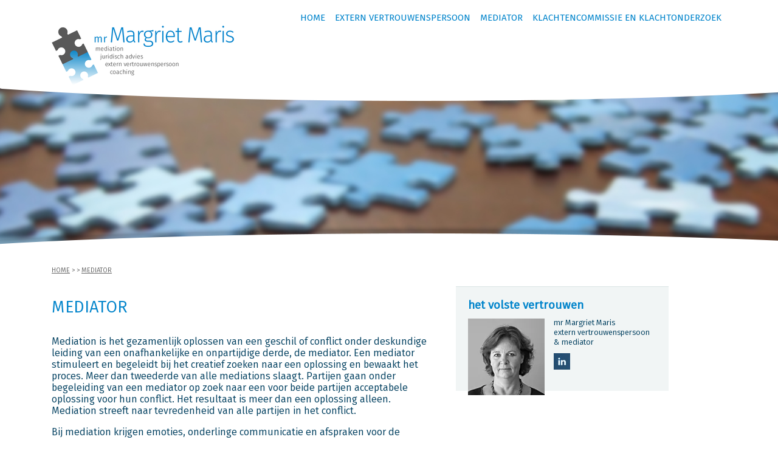

--- FILE ---
content_type: text/html; charset=UTF-8
request_url: https://hetvolstevertrouwen.nl/mediator
body_size: 4330
content:
<!DOCTYPE html>
<html lang="nl">
<head>
    <title></title>
        <meta charset="utf-8">
<meta name="description" content=""/>
<meta name="keywords" content=""/>
<meta name="viewport" content="width=device-width, initial-scale=1">
<meta name="generator" content="Exolog"/>
<meta name="react" content=""/>
<link rel="canonical" href="https://hetvolstevertrouwen.nl/mediator"/>        <link rel="icon" href="/sites/volstevertrouwen/images/logo.ico">
    <link rel="stylesheet" href="/sites/volstevertrouwen/dist/css/app.css">
    <meta property="og:title" content="Het Volste Vertrouwen voor Mediation"/>
<meta property="og:site_name" content=""/>
<meta property="og:description" content=""/>
<meta name="theme-color" content="#d6d213">
 
<meta property="og:image" content="/media/L0h4cVlMbXVkamt4ZElnUkRndG5vckhweTZDMzgwMDdxT01iWHltd1ZQcXk3YUVTOFIwamxUUFVkdlVzYmRyMQ%3D%3D/woman.png"/>
    </head>
<body>
    <div class="top container tets">
    <div>
    	<a href="/" class="logo">
        <img  src=/media/djVGWjg5cEhDUDZncmhPUjFobmVtaHE2RFJEODZPZ0VCM2RvMWIrbFlRQ3BvbWYvZHJPTW5vT25xd0RCT0czVnowQVVwSTkxWXBsQUhOaEgzbG9UN2c9PQ%3D%3D/logo.webp   >
        </a>
        <a href="#" id="mobileButton" class="hidden-lg hidden-md"></a>
        <ul class="topmenu hidden-sm hidden-xs" ><li>
    <a href="https://hetvolstevertrouwen.nl/" >Home</a>
            <ul>
             
                <li>
                    <a href="https://hetvolstevertrouwen.nl/over-mij" >Over mij</a>
                </li>
                    </ul>
        <span class="more d-lg-none d-md-none"></span>
        
</li><li>
    <a href="https://hetvolstevertrouwen.nl/extern-vertrouwenspersoon" >Extern vertrouwenspersoon</a>
            <ul>
             
                <li>
                    <a href="https://hetvolstevertrouwen.nl/5-vragen-over-de-vertrouwenspersoon" >5 vragen over de vertrouwenspersoon</a>
                </li>
             
                <li>
                    <a href="https://hetvolstevertrouwen.nl/vertrouwenspersoon-integriteit" >Vertrouwenspersoon Integriteit</a>
                </li>
             
                <li>
                    <a href="https://hetvolstevertrouwen.nl/discriminatie-op-het-werk" >Discriminatie op het werk</a>
                </li>
             
                <li>
                    <a href="https://hetvolstevertrouwen.nl/implementatie-gedragscodes" >Implementatie gedragscodes</a>
                </li>
                    </ul>
        <span class="more d-lg-none d-md-none"></span>
        
</li><li>
    <a href="https://hetvolstevertrouwen.nl/mediator" >Mediator</a>
            <ul>
             
                <li>
                    <a href="https://hetvolstevertrouwen.nl/werkvloermediation" >Werkvloermediation</a>
                </li>
             
                <li>
                    <a href="https://hetvolstevertrouwen.nl/bedrijfsmaatschappelijk-werk" >Bedrijfsmaatschappelijk werk</a>
                </li>
             
                <li>
                    <a href="https://hetvolstevertrouwen.nl/is-mediation-iets-voor-mij" >Is mediation iets voor mij ?</a>
                </li>
                    </ul>
        <span class="more d-lg-none d-md-none"></span>
        
</li><li>
    <a href="https://hetvolstevertrouwen.nl/klachtencommissie-en-klachtonderzoek" >Klachtencommissie en klachtonderzoek</a>
        
</li></ul>
    </div>
</div>
    <div id="header" class="small" style="background:url(/sites/volstevertrouwen/images/pics/s4.jpg)  center no-repeat;background-size:cover;" >
        <div class="container">
            <div class="row">
                <div class="slideTxt col-lg-6 col-md-6 col-xm-7 col-xs-12 showonexedit">
                    <div>
                        <div class="txt" ></div>
                    </div>
                </div>
                            </div>
        </div>
        <img src="/sites/volstevertrouwen/images/design/sliderTop.png" class="sliderTop" alt="">
        <img src="/sites/volstevertrouwen/images/design/sliderBottom.png" class="sliderBottom" alt="">
    </div>
    <div class="container">
        <div class="path">
                                            <a href="https://hetvolstevertrouwen.nl/" title="Home">Home</a>    
                             
                    <span>&gt;</span> 
                                <a href="" title=""></a>    
                             
                    <span>&gt;</span> 
                                <a href="https://hetvolstevertrouwen.nl/mediator" title="Mediator">Mediator</a>    
                    </div>
    </div>

            <div class="container contentWrapper">
    <div class="row">
        <div class="content col-lg-7 col-md-7 col-sm-7 col-xs-12">
            <h1  >Mediator</h1>
            <div  ><p>Mediation is het gezamenlijk oplossen van een geschil of conflict onder deskundige leiding van een onafhankelijke en onpartijdige derde, de mediator. Een mediator stimuleert en begeleidt bij het creatief zoeken naar een oplossing en bewaakt het proces. Meer dan tweederde van alle mediations slaagt. Partijen gaan onder begeleiding van een mediator op zoek naar een voor beide partijen acceptabele oplossing voor hun conflict. Het resultaat is meer dan een oplossing alleen. Mediation streeft naar tevredenheid van alle partijen in het conflict.</p>
<p>Bij mediation krijgen emoties, onderlinge communicatie en afspraken voor de toekomst de benodigde ruimte. Met elkaar in gesprek gaan is het begin van een oplossing. Wederzijds begrip en respect is een manier om met elkaars verschillen om te gaan. We zijn immers niet hetzelfde en hoeven het ook niet eens te zijn met elkaar. Het vergt echter wel enige inspanning om over vooroordelen heen te stappen en de ander in zijn waarde te laten.</p>
<p>Bij ongewenste omgangsvormen, gelijke behandeling en discriminatie is het belangrijk om begrip voor elkaar te krijgen en te ontdekken waarom de ander zo reageert als hij/zij reageert.</p>
<p>Bij Margriet Maris kunt u terecht voor mediation bij scheiding, co-ouderschap, familiekwesties, arbeidsconflicten, burenruzies en zakelijke geschillen.</p></div>    
        </div>
    	<div class="sidebar col-lg-4 col-md-4 col-sm-4 col-xs-12">
            <div>
                <div class="sidebarBlock">
    <h2  >het volste vertrouwen</h2>    
    <div>
        <div class="person">
            <img width="126" src=/media/SzE1am55aFluSmtoMjlQcUtGd0RRVHBmQW1pdzY0SDRzV2Q3bE9IdkdveWxxWU85QmRpU1kraHJ5bWZwTC9Gbg%3D%3D/person.webp   >
            <div class="person-text" ><p><span class="pside__header_1">mr Margriet Maris</span><br />extern vertrouwenspersoon &amp; mediator</p></div>
        </div>
        <div class="soc ee-item" >
             
            <a href="https://www.linkedin.com/in/margrietmaris" alt="" target="">
                <img  src=/media/djVGWjg5cEhDUDZncmhPUjFobmVta1FkL2pTOE1MSUVHN3llNkY0QTdmTXN4YnJIUU04RStKc2VmYjVXR3NMZg%3D%3D/https:/www.linkedin.com/in/margrietmaris/in2.webp   >
            </a>               
                    </div>
    </div>
</div>
            </div>
            <div class="clr"></div>
        </div>
    </div>
</div>
            <div class="footerline">
    <div class="container">
        <div  ><p>Bel/whatsApp 06 511 66 161 of mail Margriet Maris op&nbsp;margriet@hetvolstevertrouwen.nl</p></div>    
    </div>
</div>
<div class="footer">
    <div class="container">
    	<div class="row">
        	<div class="contactForm col-lg-6 col-md-6 col-sm-4 col-xs-12" id="bedankt">
                <h2  >STEL UW VRAAG</h2>
                <div id="contactFormFooter">
                    
                    <form action="https://hetvolstevertrouwen.nl/_sys/forms/ff/submit/887" method="POST" class="ff-exo-form" data-aire-component="form" enctype="multipart/form-data" data-form_id="887" data-form_name="contact" id="form_887" data-form-cont="holderType:var|holderId:113100|var_name:container_response|var_type:form|var_parent:887" data-aire-id="0">

    

            <input type="hidden" name="_token" value="WSPWt13xBElchMWIE2PSYytctF03SXgb5IPFaPZK"/>
    
    
    <input type="hidden" name="_formconf" value="[base64]"/>

            <div class="form-group" data-aire-component="group" data-aire-for="name">
    <label class=" cursor-pointer" data-aire-component="label" for="__aire-0-name1">
	<span >Uw naam</span>
</label>


            <input type="text" class="form-control" data-aire-component="input" name="name" required placeholder="Uw naam" data-aire-for="name" id="__aire-0-name1" />

    
            <small class="form-text text-muted" data-aire-component="help_text" data-aire-validation-key="group_help_text" data-aire-for="name">
            
        </small>
    
    <div class="" data-aire-component="errors" data-aire-validation-key="group_errors" data-aire-for="name">
            </div>

</div>

            <div class="form-group" data-aire-component="group" data-aire-for="Uw woonplaats">
    <label class=" cursor-pointer" data-aire-component="label" for="__aire-0-Uw woonplaats4">
	<span >Uw woonplaats</span>
</label>


            <input type="text" class="form-control" data-aire-component="input" name="Uw woonplaats" placeholder="Uw woonplaats" data-aire-for="Uw woonplaats" id="__aire-0-Uw woonplaats4" />

    
            <small class="form-text text-muted" data-aire-component="help_text" data-aire-validation-key="group_help_text" data-aire-for="Uw woonplaats">
            
        </small>
    
    <div class="" data-aire-component="errors" data-aire-validation-key="group_errors" data-aire-for="Uw woonplaats">
            </div>

</div>

            <div class="form-group" data-aire-component="group" data-aire-for="phone">
    <label class=" cursor-pointer" data-aire-component="label" for="__aire-0-phone7">
	<span >Uw telefoonnummer</span>
</label>


            <input type="text" class="form-control" data-aire-component="input" name="phone" placeholder="Uw telefoonnummer" data-aire-for="phone" id="__aire-0-phone7" />

    
            <small class="form-text text-muted" data-aire-component="help_text" data-aire-validation-key="group_help_text" data-aire-for="phone">
            
        </small>
    
    <div class="" data-aire-component="errors" data-aire-validation-key="group_errors" data-aire-for="phone">
            </div>

</div>

            <div class="form-group" data-aire-component="group" data-aire-for="email">
    <label class=" cursor-pointer" data-aire-component="label" for="__aire-0-email10">
	<span >Uw e-mail</span>
</label>


            <input type="email" class="form-control" data-aire-component="input" name="email" required placeholder="Uw e-mail" data-aire-for="email" id="__aire-0-email10" />

    
            <small class="form-text text-muted" data-aire-component="help_text" data-aire-validation-key="group_help_text" data-aire-for="email">
            
        </small>
    
    <div class="" data-aire-component="errors" data-aire-validation-key="group_errors" data-aire-for="email">
            </div>

</div>

            <div class="form-group" data-aire-component="group" data-aire-for="message">
    <label class=" cursor-pointer" data-aire-component="label" for="__aire-0-message13">
	<span >Uw vraag</span>
</label>


            <textarea class="form-control" data-aire-component="textarea" name="message" required placeholder="Uw vraag" data-aire-for="message" id="__aire-0-message13"></textarea>

    
            <small class="form-text text-muted" data-aire-component="help_text" data-aire-validation-key="group_help_text" data-aire-for="message">
            
        </small>
    
    <div class="" data-aire-component="errors" data-aire-validation-key="group_errors" data-aire-for="message">
            </div>

</div>

            <div class="form-group custom-control custom-checkbox" data-aire-component="group" data-aire-for="agree">
    

            <input type="checkbox" value="1" class="custom-control-input" data-aire-component="checkbox" name="agree" required data-aire-for="agree" id="__aire-0-agree16" />

<label class="custom-control-label" data-aire-component="label" data-aire-validation-key="checkbox_label" data-aire-for="agree" for="__aire-0-agree16">
    <span >Ik geeft toestemming om mijn gegevens te verwerken en ben bekend met de privacyverklaring<br /><input name="mce_26" type="hidden" /></span>
</label>

    
            <small class="form-text text-muted" data-aire-component="help_text" data-aire-validation-key="group_help_text" data-aire-for="agree">
            
        </small>
    
    <div class="" data-aire-component="errors" data-aire-validation-key="group_errors" data-aire-for="agree">
            </div>

</div>

    
    <button class="btn btn-primary" data-aire-component="submit" type="Submit">
            Versturen
    </button>



    

    


</form>

                </div>
            </div>
            <div class="socials col-lg-3 col-md-3 col-sm-4 col-xs-6">
                <div>
                    <h2  >VIND MARGRIET MARIS OP</h2>
                    <div class="ee-item" >
                         
                            <a href="https://www.linkedin.com/in/margrietmaris" target="_blank">
                                <img  src=/media/djVGWjg5cEhDUDZncmhPUjFobmVtZ0FCWVRIWkF2MllicXlId0FIL0s4THhRTlAxdVBWS29JU0hVMDdmT284OQ%3D%3D/https:/www.linkedin.com/in/margrietmaris/in.webp   >
                            </a>
                                            </div>               
                </div>
            </div>
            <div class="socials prtnrs col-lg-3 col-md-3 col-sm-4 col-xs-6">
                <div>
                    <h2  >AANGESLOTEN BIJ</h2>
                    <div class="ee-item" >
                         
                            <a href="https://mfnregister.nl/" target="_blank">
                                <img class="prtnrs-img" src=/media/VW5KTjFjc1RrVWU3NFk1R2kremJCb29LcWpOcTJFSXNFSmZJWmZjalU2MU00OVRLckhHY2drL2FHZC9TRzlGdWMvaEdkR2gwQk14aHo3cGtEU3AxNzI5WVJ1SGFxU3QrZzd0UTJrSUxoelk9/https:/mfnregister.nl/20180618104202_088133300_1.webp   >
                            </a>
                         
                            <a href="https://www.blueskymediators.nl/" target="_blank">
                                <img class="prtnrs-img" src=/media/VW5KTjFjc1RrVWU3NFk1R2kremJCb29LcWpOcTJFSXNFSmZJWmZjalU2MENxOEhzaTkzZHRoVzcwMmlMeUltaGFacmoySmw1M05Ja2h3NFhOZWdCMlV2ZVZvYmxScTZYSWpSUU9KOUpzYjQ9/https:/www.blueskymediators.nl/20180618104425_012453200_1.webp   >
                            </a>
                         
                            <a href="https://www.lvvv.nl/" target="_blank">
                                <img class="prtnrs-img" src=/media/VW5KTjFjc1RrVWU3NFk1R2kremJCb29LcWpOcTJFSXNFSmZJWmZjalU2M0d3SytPL1dTUWR1SVFyb1FhRDl3TnhwL1p6SXcxdmo0cDBWaGJMa3BZL2NnUjRPeWw1MUFvUnA1c3VDRUVZa0k9/https:/www.lvvv.nl/20180618104254_010063000_1.webp   >
                            </a>
                                            </div>          
                </div>
            </div>
        </div>
        <div class="footerLinks ee-item" >
             
                <a href="https://hetvolstevertrouwen.nl/disclaimer" >Disclaimer</a>
             
                <a href="https://hetvolstevertrouwen.nl/algemene-voorwaarden" >Algemene voorwaarden</a>
             
                <a href="https://hetvolstevertrouwen.nl/tarieven" >Tarieven</a>
             
                <a href="https://hetvolstevertrouwen.nl/privacyverklaring" >Privacyverklaring</a>
                
        </div>    
    </div>
</div>
    

        
      
    <script src="/sites/volstevertrouwen/dist/js/app.js"></script>
<link rel="stylesheet" href="/exo_editor/exolog-loader.css"><script  src="/exo_editor/exolog-loader.js"></script></body>
</html>
